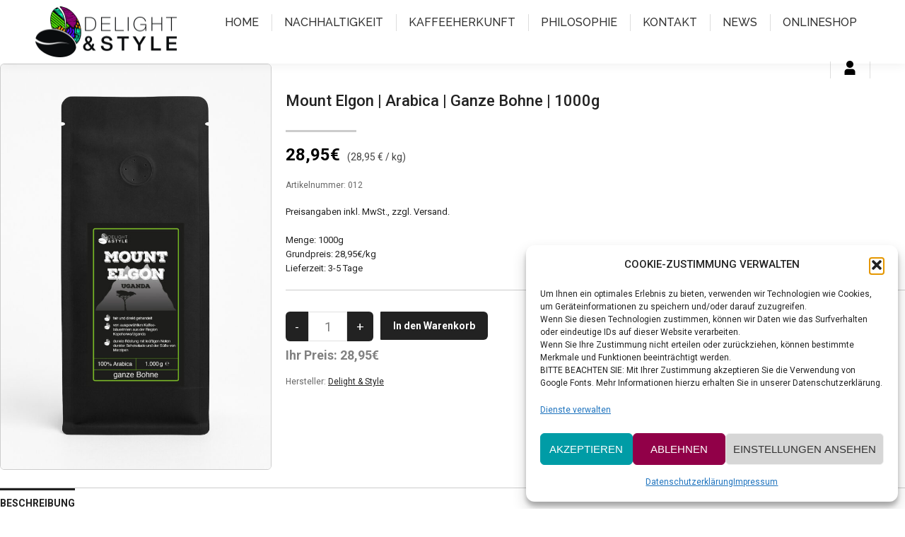

--- FILE ---
content_type: text/html; charset=UTF-8
request_url: https://delightandstyle.de/wp-admin/admin-ajax.php
body_size: -152
content:
<a href="https://delightandstyle.de/warenkorb/"><span class="dashicons dashicons-cart" style="vertical-align:middle; margin-top:-5px; margin-right:5px; font-family:dashicons;"></span>  ( <span class="ec_menu_cart_text"><span class="ec_cart_items_total">0</span> Artikel <span class="ec_cart_price_total"></span></span> )</a>